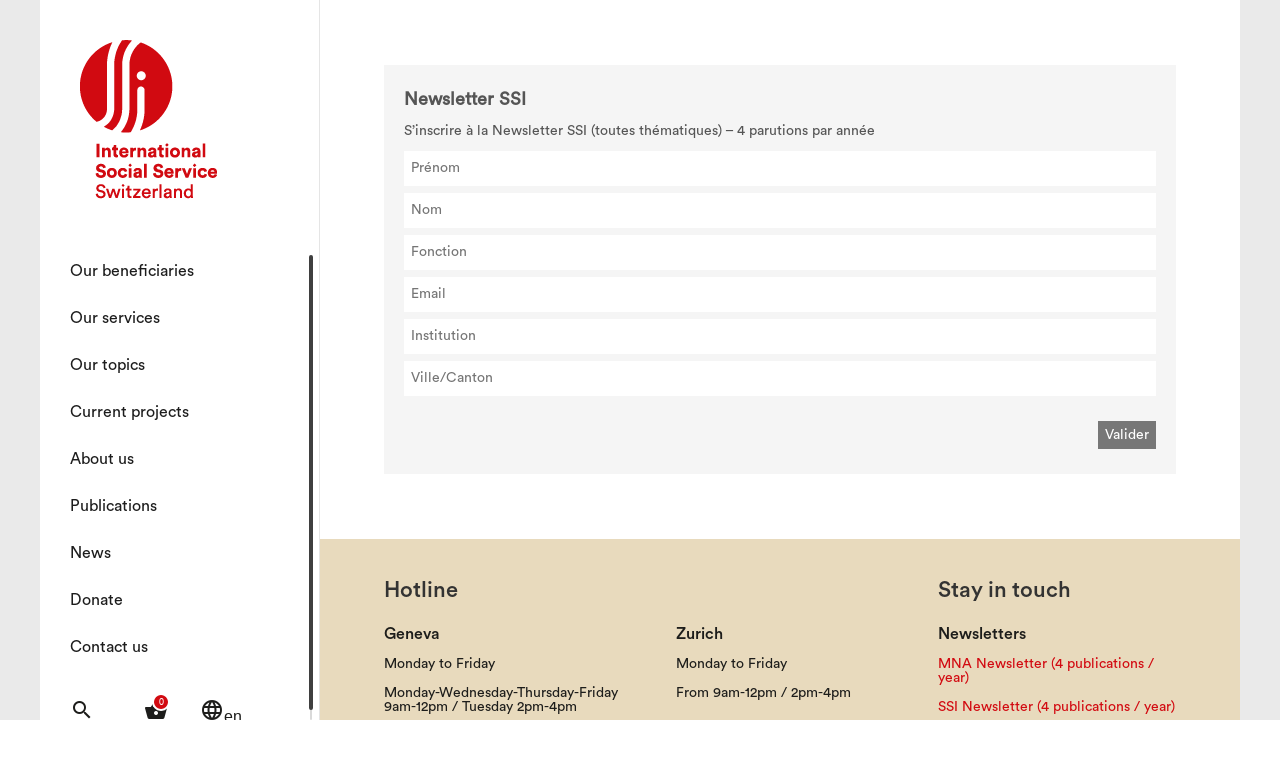

--- FILE ---
content_type: text/html; charset=UTF-8
request_url: https://www.ssi-schweiz.org/en/node/398
body_size: 4468
content:
 <!DOCTYPE html>
 <html lang="en" dir="ltr" xmlns:article="http://ogp.me/ns/article#" xmlns:book="http://ogp.me/ns/book#" xmlns:product="http://ogp.me/ns/product#" xmlns:profile="http://ogp.me/ns/profile#" xmlns:video="http://ogp.me/ns/video#" prefix="content: http://purl.org/rss/1.0/modules/content/  dc: http://purl.org/dc/terms/  foaf: http://xmlns.com/foaf/0.1/  og: http://ogp.me/ns#  rdfs: http://www.w3.org/2000/01/rdf-schema#  schema: http://schema.org/  sioc: http://rdfs.org/sioc/ns#  sioct: http://rdfs.org/sioc/types#  skos: http://www.w3.org/2004/02/skos/core#  xsd: http://www.w3.org/2001/XMLSchema# ">
   <head>
    <meta charset="utf-8" />
<meta name="title" content="Newsletter SSI | ISS Switzerland" />
<meta property="og:site_name" content="SSISS" />
<link rel="canonical" href="https://www.ssi-schweiz.org/en/node/398" />
<meta property="og:url" content="https://www.ssi-schweiz.org/en/node/398" />
<meta property="og:title" content="Newsletter SSI | ISS Switzerland" />
<meta name="Generator" content="Drupal 8 (https://www.drupal.org)" />
<meta name="MobileOptimized" content="width" />
<meta name="HandheldFriendly" content="true" />
<meta name="viewport" content="width=device-width, initial-scale=1.0" />
<link rel="shortcut icon" href="/core/misc/favicon.ico" type="image/vnd.microsoft.icon" />
<link rel="alternate" hreflang="fr" href="https://www.ssi-schweiz.org/fr/newsletter-ssi/398" />
<link rel="alternate" hreflang="de" href="https://www.ssi-schweiz.org/de/newsletter-ssi/398" />
<link rel="revision" href="/fr/newsletter-ssi/398" />

    <title>Newsletter SSI | ISS Switzerland</title>
    <link rel="stylesheet" href="/sites/default/files/css/css_PE3IZOxJk6UQek_OBfzguzd-_uf6HPr9bnL_xsc2XvM.css?t8wvh1" media="all" />
<link rel="stylesheet" href="https://maxcdn.bootstrapcdn.com/font-awesome/4.5.0/css/font-awesome.min.css" media="all" />
<link rel="stylesheet" href="//fonts.googleapis.com/icon?family=Material+Icons" media="all" />
<link rel="stylesheet" href="/sites/default/files/css/css_mxaoPiRK4w27kR6Ut34xiUPMUX-4O5NbBc8vX9ewgFo.css?t8wvh1" media="all" />
<link rel="stylesheet" href="/sites/default/files/css/css_bAG2qOB9ZXWCh9OCmszT_4xmtpOcDADtly_3HioRTlQ.css?t8wvh1" media="all" />

      
<!--[if lte IE 8]>
<script src="/sites/default/files/js/js_VtafjXmRvoUgAzqzYTA3Wrjkx9wcWhjP0G4ZnnqRamA.js"></script>
<![endif]-->

    <link rel="apple-touch-icon" sizes="57x57" href="/themes/custom/ssiss/img/favicon/apple-icon-57x57.png">
    <link rel="apple-touch-icon" sizes="60x60" href="/themes/custom/ssiss/img/favicon/apple-icon-60x60.png">
    <link rel="apple-touch-icon" sizes="72x72" href="/themes/custom/ssiss/img/favicon/apple-icon-72x72.png">
    <link rel="apple-touch-icon" sizes="76x76" href="/themes/custom/ssiss/img/favicon/apple-icon-76x76.png">
    <link rel="apple-touch-icon" sizes="114x114" href="/themes/custom/ssiss/img/favicon/apple-icon-114x114.png">
    <link rel="apple-touch-icon" sizes="120x120" href="/themes/custom/ssiss/img/favicon/apple-icon-120x120.png">
    <link rel="apple-touch-icon" sizes="144x144" href="/themes/custom/ssiss/img/favicon/apple-icon-144x144.png">
    <link rel="apple-touch-icon" sizes="152x152" href="/themes/custom/ssiss/img/favicon/apple-icon-152x152.png">
    <link rel="apple-touch-icon" sizes="180x180" href="/themes/custom/ssiss/img/favicon/apple-icon-180x180.png">
    <link rel="icon" type="image/png" sizes="192x192"  href="/themes/custom/ssiss/img/favicon/android-icon-192x192.png">
    <link rel="icon" type="image/png" sizes="32x32" href="/themes/custom/ssiss/img/favicon/favicon-32x32.png">
    <link rel="icon" type="image/png" sizes="96x96" href="/themes/custom/ssiss/img/favicon/favicon-96x96.png">
    <link rel="icon" type="image/png" sizes="16x16" href="/themes/custom/ssiss/img/favicon/favicon-16x16.png">
    <meta name="msapplication-TileColor" content="#ffffff">
    <meta name="msapplication-TileImage" content="/themes/custom/ssiss/img/favicon/ms-icon-144x144.png">
    <meta name="theme-color" content="#ffffff">
    <meta name="viewport" content="width=device-width, initial-scale=1">
  </head>
  <body>
    
    <div class="ssiss-template">
        <div class="dialog-off-canvas-main-canvas" data-off-canvas-main-canvas>
    <div id="content">
    <div id="sidebar">
    <div class="slice slice-0">
        <a class="logo logo-en" href='/en'></a>

        <div class="slice-0-menu">
              
            <ul class="menu"> 
              <li>
                  <span>Our beneficiaries</span>
                                        
            <ul class="menu slice slice-1">
              <li>
                  <a href="/en/children-and-youths/351" data-drupal-link-system-path="node/351">Children and teenagers</a>
                                                  
            <ul class="menu slice slice-2">
              <li>
                  <a href="/en/international-child-protection/352" data-drupal-link-system-path="node/352">International child protection</a>
                      <div class="more"></div>
                                </li>
          <li>
                  <a href="/en/international-child-abduction/353" data-drupal-link-system-path="node/353">International child abduction</a>
                      <div class="more"></div>
                                </li>
          <li>
                  <a href="/en/preparation-accompaniment-return-par/480" data-drupal-link-system-path="node/480">Preparation - Accompaniment - Return (PAR)</a>
                      <div class="more"></div>
                                </li>
          <li>
                  <a href="/en/unaccompanied-minors/330" data-drupal-link-system-path="node/330">Unaccompanied minors</a>
                      <div class="more"></div>
                                </li>
        </ul>
  
            <div class="more"><div><i class="material-icons">&#xE145;</i></div></div>
                    
              </li>
          <li>
                  <a href="/en/parents-couples-and-families/354" data-drupal-link-system-path="node/354">Parents, couples and families</a>
                                                  
            <ul class="menu slice slice-2">
              <li>
                  <a href="/en/parental-responsabilities-and-rights/355" data-drupal-link-system-path="node/355">Parental obligations and rights</a>
                      <div class="more"></div>
                                </li>
          <li>
                  <a href="/en/international-family-mediation/370" data-drupal-link-system-path="node/370">International Family Mediation</a>
                      <div class="more"></div>
                                </li>
          <li>
                  <a href="/en/preparation-accompaniment-return-par/480" data-drupal-link-system-path="node/480">Preparation - Accompaniment - Return (PAR)</a>
                      <div class="more"></div>
                                </li>
          <li>
                  <a href="/en/consultations-binational-couples/356" data-drupal-link-system-path="node/356">Consultations for binational couples</a>
                      <div class="more"></div>
                                </li>
          <li>
                  <a href="/en/international-adoption/357" data-drupal-link-system-path="node/357">International adoption</a>
                      <div class="more"></div>
                                </li>
        </ul>
  
            <div class="more"><div><i class="material-icons">&#xE145;</i></div></div>
                    
              </li>
          <li>
                  <a href="/en/adults-and-migrants/359" data-drupal-link-system-path="node/359">Adults and migrants</a>
                                                  
            <ul class="menu slice slice-2">
              <li>
                  <a href="/en/legal-assistance-migrants/360" data-drupal-link-system-path="node/360">Legal assistance for migrants</a>
                      <div class="more"></div>
                                </li>
          <li>
                  <a href="/en/reintegration-country-origin/361" data-drupal-link-system-path="node/361">Reintegration in the country of origin</a>
                      <div class="more"></div>
                                </li>
          <li>
                  <a href="/en/support-persons-falling-under-dublin-iii-regulation/362" data-drupal-link-system-path="node/362">Support for persons falling under the Dublin III Regulation</a>
                      <div class="more"></div>
                                </li>
          <li>
                  <a href="/en/international-adult-protection/363" data-drupal-link-system-path="node/363">International adult protection</a>
                      <div class="more"></div>
                                </li>
          <li>
                  <a href="https://www.ssi-suisse.org/fr/preparation-accompagnement-retour-par/480">Preparation - Accompaniment - Return (PAR)</a>
                      <div class="more"></div>
                                </li>
          <li>
                  <a href="/en/family-tracing/364" data-drupal-link-system-path="node/364">Family tracing</a>
                      <div class="more"></div>
                                </li>
        </ul>
  
            <div class="more"><div><i class="material-icons">&#xE145;</i></div></div>
                    
              </li>
          <li>
                  <a href="/en/professionals-authorities-and-civil-society/365" data-drupal-link-system-path="node/365">Professionals, authorities and civil society</a>
                                                  
            <ul class="menu slice slice-2">
              <li>
                  <a href="/en/consultation-authorities-and-family-services/367" data-drupal-link-system-path="node/367">Consultation for authorities and family services</a>
                      <div class="more"></div>
                                </li>
          <li>
                  <a href="/en/coordination-cantonal-pilot-projects/375" data-drupal-link-system-path="node/375">Coordination of cantonal pilot projects</a>
                      <div class="more"></div>
                                </li>
          <li>
                  <a href="/en/professional-training/366" data-drupal-link-system-path="node/366">Professional training</a>
                      <div class="more"></div>
                                </li>
        </ul>
  
            <div class="more"><div><i class="material-icons">&#xE145;</i></div></div>
                    
              </li>
        </ul>
  
            <div class="more"><div><i class="material-icons">&#xE145;</i></div></div>
                    
              </li>
          <li>
                  <span>Our services</span>
                                        
            <ul class="menu slice slice-1">
              <li>
                  <a href="/en/social-and-legal-counselling/377" data-drupal-link-system-path="node/377">Social and legal counselling</a>
                      <div class="more"></div>
                                </li>
          <li>
                  <a href="/en/representation-children/380" data-drupal-link-system-path="node/380">Representation of children</a>
                      <div class="more"></div>
                                </li>
          <li>
                  <a href="/en/mediation/376" data-drupal-link-system-path="node/376">Mediation</a>
                      <div class="more"></div>
                                </li>
          <li>
                  <a href="/en/preparation-accompaniment-return-par/480" data-drupal-link-system-path="node/480">Preparation - Accompaniment - Return (PAR)</a>
                      <div class="more"></div>
                                </li>
          <li>
                  <a href="/en/binational-consultation/378" data-drupal-link-system-path="node/378">Binational consultation</a>
                      <div class="more"></div>
                                </li>
          <li>
                  <a href="/en/trainings-and-consultations/379" data-drupal-link-system-path="node/379">Trainings and consultations</a>
                      <div class="more"></div>
                                </li>
        </ul>
  
            <div class="more"><div><i class="material-icons">&#xE145;</i></div></div>
                    
              </li>
          <li>
                  <a href="/en/our-topics/389" data-drupal-link-system-path="node/389">Our topics</a>
                                                  
            <ul class="menu slice slice-1">
              <li>
                  <a href="/en/international-child-protection/352" data-drupal-link-system-path="node/352">International child protection</a>
                      <div class="more"></div>
                                </li>
          <li>
                  <a href="/en/international-child-abduction/353" data-drupal-link-system-path="node/353">International child abduction</a>
                      <div class="more"></div>
                                </li>
          <li>
                  <a href="/en/parental-responsabilities-and-rights/355" data-drupal-link-system-path="node/355">Parental obligations and rights</a>
                      <div class="more"></div>
                                </li>
          <li>
                  <a href="/en/unaccompanied-minors/330" data-drupal-link-system-path="node/330">Unaccompanied minors</a>
                      <div class="more"></div>
                                </li>
          <li>
                  <a href="/en/international-adoption/357" data-drupal-link-system-path="node/357">International adoption</a>
                      <div class="more"></div>
                                </li>
          <li>
                  <a href="/en/family-tracing/364" data-drupal-link-system-path="node/364">Family tracing</a>
                      <div class="more"></div>
                                </li>
          <li>
                  <a href="/en/international-adult-protection/363" data-drupal-link-system-path="node/363">International adult protection</a>
                      <div class="more"></div>
                                </li>
          <li>
                  <a href="/en/legal-assistance-migrants/360" data-drupal-link-system-path="node/360">Asylum and immigration law</a>
                      <div class="more"></div>
                                </li>
        </ul>
  
            <div class="more"><div><i class="material-icons">&#xE145;</i></div></div>
                    
              </li>
          <li>
                  <a href="/en/current-projects/368" data-drupal-link-system-path="node/368">Current projects</a>
                      <div class="more"></div>
                                </li>
          <li>
                  <span>About us</span>
                                        
            <ul class="menu slice slice-1">
              <li>
                  <a href="/en/our-values/101" data-drupal-link-system-path="node/101">Our values</a>
                      <div class="more"></div>
                                </li>
          <li>
                  <a href="/en/our-global-iss-network/139" data-drupal-link-system-path="node/139">Our global ISS network </a>
                      <div class="more"></div>
                                </li>
          <li>
                  <a href="/en/our-professional-network/103" data-drupal-link-system-path="node/103">Our professional network</a>
                      <div class="more"></div>
                                </li>
          <li>
                  <a href="/en/staff/list" data-drupal-link-system-path="staff/list">Our team</a>
                      <div class="more"></div>
                                </li>
          <li>
                  <a href="/en/our-history/100" data-drupal-link-system-path="node/100">Our history</a>
                      <div class="more"></div>
                                </li>
        </ul>
  
            <div class="more"><div><i class="material-icons">&#xE145;</i></div></div>
                    
              </li>
          <li>
                  <a href="/en/publications/list" data-drupal-link-system-path="publications/list">Publications</a>
                      <div class="more"></div>
                                </li>
          <li>
                  <a href="/en/news/list" data-drupal-link-system-path="news/list">News</a>
                      <div class="more"></div>
                                </li>
          <li>
                  <a href="/en/donate/104" data-drupal-link-system-path="node/104">Donate</a>
                      <div class="more"></div>
                                </li>
          <li>
                  <a href="/en/contact" data-drupal-link-system-path="contact">Contact us</a>
                      <div class="more"></div>
                                </li>
        </ul>
  



            <ul class="icons clearfix">
                <li class="search">
                    <a href="#" title="Rechercher">
                        <i class="material-icons">search</i>
                    </a>
                </li>
                <li class="shopping">
                    <a href="/en/publications/cart" title="Commander">
                        <span class="count">0</span>
                        <i class="material-icons">shopping_basket</i>
                    </a>
                </li>

                <li class="language">
                    <a href="#" title="Langue">
                        <div><i class="material-icons">language</i>en</div>
                    </a>
                </li>
                
            </ul>
        </div>
        <div id="overlay-sidebar"></div>
    </div>
</div>

<div id="mobile-menu">
    <div class="row">
        <div class="col-xs-10 nopadding logo">
            <a class="logo-mobile logo-mobile-en" href='/en'></a>
        </div>
        <div class="col-xs-2 nopadding action">
            <div class="menu">
            <i class="material-icons">menu</i>
            </div>
            <div class="close">
                <i class="material-icons">&#xE5CD;</i>
            </div>
        </div>
    </div>
</div>

<div id="mobile-menu-down">
    <div class="row">
        <div class="col-xs-4 nopadding">
            <a href="#" class="search" title="Rechercher">
                <i class="material-icons">search</i>
            </a>
        </div>
        <div class="col-xs-4 nopadding">
            <a href="/en/publications/cart" title="Commander">
                <span class="count">0</span>
                <i class="material-icons">shopping_basket</i>
            </a>
        </div>
        <div class="col-xs-4 nopadding">
            <a href="#" class="language" title="Langue">
               <div>en</div>
            </a>
        </div>
    </div>
</div>
    <div id="main">
        <div id="search_block">
	<div class="search_close"><i class="material-icons">close</i></div>
	<div class="title">What are you looking for ?</div>
	<div class="search" data-url="/en/results/">
		<input type="text" name="" />
		<div class="action">
			<i class="material-icons">search</i>
		</div>
	</div>
</div>

        <div id="langs_block">
    <div class="langs_close"><i class="material-icons">close</i></div>
    <div class="title">Choice of language</div>
    <div class="map">
                    <a href="https://www.ssi-schweiz.org/en/node/398" class="is-active">Inglese</a>
                    <a href="https://www.ssi-schweiz.org/fr/newsletter-ssi/398" class="">Francese</a>
                    <a href="https://www.ssi-schweiz.org/de/newsletter-ssi/398" class="">Tedesco</a>
            </div>
</div>

        <div id="page">
              <div>
    <div id="nodePage">



      <div>
              <div><div class="blockparagraph blockparagraph-content-html blockparagraph-color-0">
    <div class="inner">
        
        <div class="row">
            <div class="col-xs-offset-1 col-xs-10 nopadding">
                <div class="content">
                    <script type="text/javascript" src="https://webform.statslive.info/ow/[base64]"></script>
                </div>
            </div>
        </div>
    </div>
</div></div>
          </div>
  



</div>

  </div>

        </div>
        <div id="footer">
    <div class="row">
        <div class="col-xs-offset-1 col-xs-10 col-sm-offset-1 col-sm-7 nopadding">
            <div class="row">
                <div class="col-xs-12 title-block">Hotline</div>
                <div class="col-xs-6 address">
                    <div class="city">Geneva</div>
                    <div class="days">Monday to Friday</div>
                    <div class="time">Monday-Wednesday-Thursday-Friday 9am-12pm / Tuesday 2pm-4pm</div>
                    <div class="phone">+41 22 731 67 00</div>
                </div>

                <div id="zurich" class="col-xs-6 address">
                    <div class="city">Zurich</div>
                    <div class="days">Monday to Friday</div>
                    <div class="time">From 9am-12pm / 2pm-4pm</div>
                    <div class="phone">+ 41 44 366 44 77</div>
                </div>

            </div>
        </div>

        <div id="stay" class="col-xs-offset-1 col-xs-10 col-sm-offset-0 col-xs-10 col-sm-3 nopadding">
            <div class="row">
                                <div class="col-xs-12 title-block">Stay in touch</div>
                <div class="col-xs-12 address">
                    <div class="city">Newsletters</div>
                                            <div><a href="https://www.ssi-schweiz.org/en/node/397">MNA Newsletter (4 publications / year)</a></div>
                                            <div><a href="https://www.ssi-schweiz.org/en/node/398">SSI Newsletter (4 publications / year)</a></div>
                                    </div>
                                 <div id="social" class="col-xs-12 ">
                    <a href="https://www.facebook.com/ssisuisse/" target="_blank"><i class="fa fa-facebook" aria-hidden="true"></i></a>
                    <a href="https://www.ssi-schweiz.org/en/contact"><i class="fa fa-envelope" aria-hidden="true"></i></a>
                    <a href="https://www.ssi-schweiz.org/en/contact"><i class="fa fa-map-marker" aria-hidden="true"></i></a>
                </div>
            </div>
        </div>
        <div class="col-xs-offset-1 col-xs-10 credits nopadding">
            <a href="/en/node/143">Crédits</a>
            <a style="margin-left: 15px;" href="/en/privacy-policy/344">Privacy Policy</a>
        </div>
    </div>
</div>

        <div id="overlay-content"></div>
    </div>
</div>

  </div>

    </div>
    
    <script type="application/json" data-drupal-selector="drupal-settings-json">{"path":{"baseUrl":"\/","scriptPath":null,"pathPrefix":"en\/","currentPath":"node\/398","currentPathIsAdmin":false,"isFront":false,"currentLanguage":"en"},"pluralDelimiter":"\u0003","statistics":{"data":{"nid":"398"},"url":"\/core\/modules\/statistics\/statistics.php"},"user":{"uid":0,"permissionsHash":"bf9c027d09c9092d65697f90aae2ad1c00f8895b26dc73a9f8bb9f10cda56eac"}}</script>
<script src="/sites/default/files/js/js_6BqJNEgfBMmRpwI-8Ewjlf63MMZ4GtRM3txgU2ucmp0.js"></script>

    <script>
 (function(i,s,o,g,r,a,m){i['GoogleAnalyticsObject']=r;i[r]=i[r]||function(){
 (i[r].q=i[r].q||[]).push(arguments)},i[r].l=1*new Date();a=s.createElement(o),
 m=s.getElementsByTagName(o)[0];a.async=1;a.src=g;m.parentNode.insertBefore(a,m)
 })(window,document,'script','https://www.google-analytics.com/analytics.js','ga');

 ga('create', 'UA-2835696-30', 'auto');
 ga('send', 'pageview');

</script>
  </body>
</html>


--- FILE ---
content_type: text/html; charset=UTF-8
request_url: https://webform.statslive.info/ow/eyJpdiI6Im5XTFcwd0NiajFyd0Y0ZkZxZ25XQ1lnN2tUOFR1d2pyRVV4YmpUTDdKSDQ9IiwidmFsdWUiOiJvN0xwVlwvVEFjaEU5djFcL0RQaVNOaldURVZ1WmVmUHRkVHd3WEVpeWFzb1U9IiwibWFjIjoiNThlNTBhZjZjZDA1OGQxOTBjYTZmNDRiOWUxMTJiMGZhZjlmOWI0ZmRiMDNkZDY1YzRjZGYzOGE1YzhhYjhkMiJ9
body_size: 4534
content:
document.write('<form method="post" action="//newsletter.infomaniak.com/external/submit" class="inf-form" target="_blank"><input type="email" name="email" style="display:none" /><input type="hidden" name="key" value="[base64]"><input type="hidden" name="webform_id" value="11959"><style> .inf-main_b02980b0db1585859d77d1f033e23f42{ background-color:#f5f5f5; padding:25px 20px; margin:25px auto; } .inf-main_b02980b0db1585859d77d1f033e23f42 .inf-content { margin-top:13px;} .inf-main_b02980b0db1585859d77d1f033e23f42 h4, .inf-main_b02980b0db1585859d77d1f033e23f42 span, .inf-main_b02980b0db1585859d77d1f033e23f42 label, .inf-main_b02980b0db1585859d77d1f033e23f42 input, .inf-main_b02980b0db1585859d77d1f033e23f42 .inf-submit, .inf-main_b02980b0db1585859d77d1f033e23f42 .inf-success p a { color:#555555; font-size:14px; } .inf-main_b02980b0db1585859d77d1f033e23f42 h4{ font-size:18px; margin:0px 0px 13px 0px; } .inf-main_b02980b0db1585859d77d1f033e23f42 h4, .inf-main_b02980b0db1585859d77d1f033e23f42 label{ font-weight:bold; } .inf-main_b02980b0db1585859d77d1f033e23f42 .inf-input { margin-bottom:7px; } .inf-main_b02980b0db1585859d77d1f033e23f42 label { display:block;} .inf-main_b02980b0db1585859d77d1f033e23f42 input{ height:35px; color:#999999; border: 1px solid #E9E9E9; border:none; padding-left:7px; } .inf-main_b02980b0db1585859d77d1f033e23f42 .inf-input.inf-error label, .inf-main_b02980b0db1585859d77d1f033e23f42 .inf-input.inf-error span.inf-message{ color: #cc0033; } .inf-main_b02980b0db1585859d77d1f033e23f42 .inf-input.inf-error input{ border: 1px solid #cc0033; } .inf-main_b02980b0db1585859d77d1f033e23f42 .inf-input input { width:100%;} .inf-main_b02980b0db1585859d77d1f033e23f42 .inf-input.inf-error span.inf-message { display: block; } .inf-main_b02980b0db1585859d77d1f033e23f42 .inf-submit { text-align:right;} .inf-main_b02980b0db1585859d77d1f033e23f42 .inf-submit input{ background-color:#777777; color:#ffffff; border:none; font-weight: normal; height:auto; padding:7px; } .inf-main_b02980b0db1585859d77d1f033e23f42 .inf-submit input.disabled{ opacity: 0.4; } .inf-btn { color: rgb(85, 85, 85); border: medium none; font-weight: normal; height: auto; padding: 7px; display: inline-block; background-color: white; box-shadow: 0px 1px 1px rgba(0, 0, 0, 0.24); border-radius: 2px; line-height: 1em; } .inf-rgpd { margin:25px 0px 15px 0px; color:#555555; } </style> <div class="inf-main_b02980b0db1585859d77d1f033e23f42"> <h4>Newsletter SSI</h4> <span>S’inscrire à la Newsletter SSI (toutes thématiques) – 4 parutions par année</span> <div class="inf-success" style="display:none"> <h4>Votre inscription a été enregistrée avec succès !</h4> <p> <a href="#" class="inf-btn">&laquo;</a> </p> </div> <div class="inf-content"> <div class="inf-input inf-input-text"> <input type="text" name="inf[2]" data-inf-meta = "2" data-inf-error = "Merci de renseigner une chaine de caractère" required="required" placeholder="Prénom" > </div> <div class="inf-input inf-input-text"> <input type="text" name="inf[3]" data-inf-meta = "3" data-inf-error = "Merci de renseigner une chaine de caractère" required="required" placeholder="Nom" > </div> <div class="inf-input inf-input-text"> <input type="text" name="inf[40112]" data-inf-meta = "40112" data-inf-error = "Merci de renseigner une chaine de caractère" placeholder="Fonction" > </div> <div class="inf-input inf-input-text"> <input type="text" name="inf[1]" data-inf-meta = "1" data-inf-error = "Merci de renseigner une adresse email" required="required" placeholder="Email" > </div> <div class="inf-input inf-input-text"> <input type="text" name="inf[40113]" data-inf-meta = "40113" data-inf-error = "Merci de renseigner une chaine de caractère" placeholder="Institution" > </div> <div class="inf-input inf-input-text"> <input type="text" name="inf[40114]" data-inf-meta = "40114" data-inf-error = "Merci de renseigner une chaine de caractère" placeholder="Ville/Canton" > </div> <div class="inf-rgpd"></div> <div class="inf-submit"> <input type="submit" name="" value="Valider"> </div> </div> </div> </form>');var script_tag = document.createElement('script');script_tag.setAttribute("type","text/javascript");script_tag.setAttribute("src", "//newsletter.infomaniak.com/webforms/index.js?v=1647938779");document.getElementsByTagName("head")[0].appendChild(script_tag);

--- FILE ---
content_type: text/plain
request_url: https://www.google-analytics.com/j/collect?v=1&_v=j102&a=747714801&t=pageview&_s=1&dl=https%3A%2F%2Fwww.ssi-schweiz.org%2Fen%2Fnode%2F398&ul=en-us%40posix&dt=Newsletter%20SSI%20%7C%20ISS%20Switzerland&sr=1280x720&vp=1280x720&_u=IEBAAEABAAAAACAAI~&jid=1650273614&gjid=1577649441&cid=890107167.1768567275&tid=UA-2835696-30&_gid=1642711723.1768567275&_r=1&_slc=1&z=1752929286
body_size: -451
content:
2,cG-QFCS1EYWV6